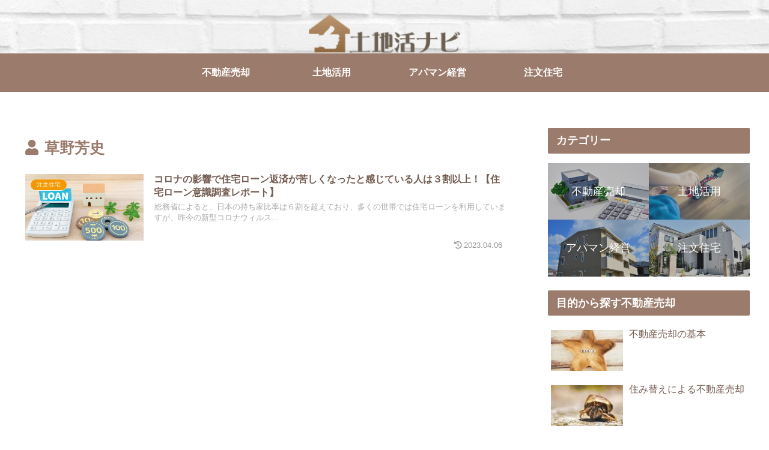

--- FILE ---
content_type: text/html; charset=utf-8
request_url: https://www.google.com/recaptcha/api2/aframe
body_size: -88
content:
<!DOCTYPE HTML><html><head><meta http-equiv="content-type" content="text/html; charset=UTF-8"></head><body><script nonce="t-mati2-6XRcjpklR6J5JQ">/** Anti-fraud and anti-abuse applications only. See google.com/recaptcha */ try{var clients={'sodar':'https://pagead2.googlesyndication.com/pagead/sodar?'};window.addEventListener("message",function(a){try{if(a.source===window.parent){var b=JSON.parse(a.data);var c=clients[b['id']];if(c){var d=document.createElement('img');d.src=c+b['params']+'&rc='+(localStorage.getItem("rc::a")?sessionStorage.getItem("rc::b"):"");window.document.body.appendChild(d);sessionStorage.setItem("rc::e",parseInt(sessionStorage.getItem("rc::e")||0)+1);localStorage.setItem("rc::h",'1769101934869');}}}catch(b){}});window.parent.postMessage("_grecaptcha_ready", "*");}catch(b){}</script></body></html>

--- FILE ---
content_type: text/plain
request_url: https://www.google-analytics.com/j/collect?v=1&_v=j102&a=1341941534&t=pageview&_s=1&dl=https%3A%2F%2Ftochikatsunavi.com%2Fauthor%2Fy-kusano%2F&ul=en-us%40posix&dt=%E8%8D%89%E9%87%8E%E8%8A%B3%E5%8F%B2%20%7C%20%E5%9C%9F%E5%9C%B0%E6%B4%BB%E3%83%8A%E3%83%93%20%7C%20%E5%9C%9F%E5%9C%B0%E6%B4%BB%E7%94%A8%E3%81%A8%E4%B8%8D%E5%8B%95%E7%94%A3%E5%A3%B2%E5%8D%B4%E3%81%AE%E6%88%90%E5%8A%9F%E6%B3%95%E5%89%87&sr=1280x720&vp=1280x720&_u=YADAAEABAAAAACAAI~&jid=1873609199&gjid=111978062&cid=709766921.1769101933&tid=UA-92055567-1&_gid=1348768543.1769101934&_r=1&_slc=1&gtm=45He61k2n81M36H226v811967092za200zd811967092&gcd=13l3l3l3l1l1&dma=0&tag_exp=103116026~103200004~104527907~104528500~104684208~104684211~105391252~115495940~115938466~115938468~117041587&z=1477549723
body_size: -451
content:
2,cG-C6VW8DB5KH